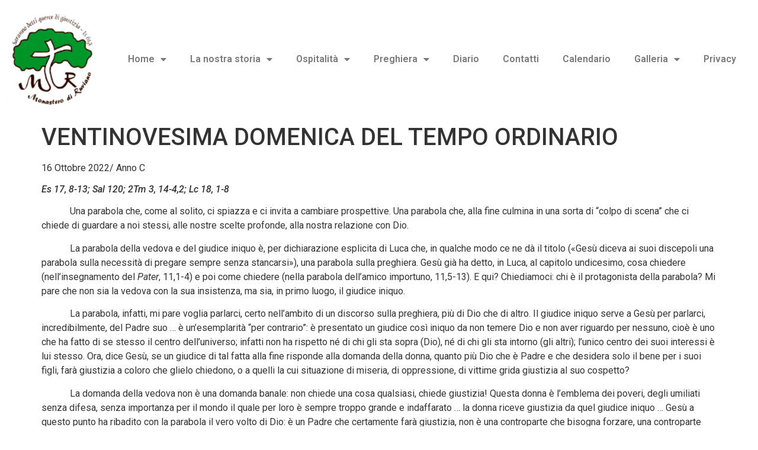

--- FILE ---
content_type: text/html; charset=UTF-8
request_url: http://www.monasterodiruviano.eu/ventinovesima-domenica-del-tempo-ordinario-2/
body_size: 16302
content:
<!doctype html>
<html lang="it-IT">
<head>
	<meta charset="UTF-8">
	<meta name="viewport" content="width=device-width, initial-scale=1">
	<link rel="profile" href="https://gmpg.org/xfn/11">
	<script type="text/javascript">
	window.dataLayer = window.dataLayer || [];

	function gtag() {
		dataLayer.push(arguments);
	}

	gtag("consent", "default", {
		ad_personalization: "denied",
		ad_storage: "denied",
		ad_user_data: "denied",
		analytics_storage: "denied",
		functionality_storage: "denied",
		personalization_storage: "denied",
		security_storage: "granted",
		wait_for_update: 500,
	});
	gtag("set", "ads_data_redaction", true);
	</script>
<script type="text/javascript"
		id="Cookiebot"
		src="https://consent.cookiebot.com/uc.js"
		data-implementation="wp"
		data-cbid="132af343-3f9f-443c-a247-1e71be93a376"
						data-culture="IT"
				async	></script>
<title>VENTINOVESIMA DOMENICA DEL TEMPO ORDINARIO &#8211; Monastero di Ruviano</title>
<meta name='robots' content='max-image-preview:large' />
	<style>img:is([sizes="auto" i], [sizes^="auto," i]) { contain-intrinsic-size: 3000px 1500px }</style>
	<link rel='dns-prefetch' href='//fonts.googleapis.com' />
<link rel="alternate" type="application/rss+xml" title="Monastero di Ruviano &raquo; Feed" href="https://www.monasterodiruviano.eu/feed/" />
<link rel="alternate" type="application/rss+xml" title="Monastero di Ruviano &raquo; Feed dei commenti" href="https://www.monasterodiruviano.eu/comments/feed/" />
<link rel="alternate" type="text/calendar" title="Monastero di Ruviano &raquo; iCal Feed" href="https://www.monasterodiruviano.eu/incontri/?ical=1" />
		<!-- This site uses the Google Analytics by ExactMetrics plugin v8.10.2 - Using Analytics tracking - https://www.exactmetrics.com/ -->
		<!-- Note: ExactMetrics is not currently configured on this site. The site owner needs to authenticate with Google Analytics in the ExactMetrics settings panel. -->
					<!-- No tracking code set -->
				<!-- / Google Analytics by ExactMetrics -->
		<script>
window._wpemojiSettings = {"baseUrl":"https:\/\/s.w.org\/images\/core\/emoji\/15.0.3\/72x72\/","ext":".png","svgUrl":"https:\/\/s.w.org\/images\/core\/emoji\/15.0.3\/svg\/","svgExt":".svg","source":{"concatemoji":"http:\/\/www.monasterodiruviano.eu\/wp-includes\/js\/wp-emoji-release.min.js?ver=6.7.4"}};
/*! This file is auto-generated */
!function(i,n){var o,s,e;function c(e){try{var t={supportTests:e,timestamp:(new Date).valueOf()};sessionStorage.setItem(o,JSON.stringify(t))}catch(e){}}function p(e,t,n){e.clearRect(0,0,e.canvas.width,e.canvas.height),e.fillText(t,0,0);var t=new Uint32Array(e.getImageData(0,0,e.canvas.width,e.canvas.height).data),r=(e.clearRect(0,0,e.canvas.width,e.canvas.height),e.fillText(n,0,0),new Uint32Array(e.getImageData(0,0,e.canvas.width,e.canvas.height).data));return t.every(function(e,t){return e===r[t]})}function u(e,t,n){switch(t){case"flag":return n(e,"\ud83c\udff3\ufe0f\u200d\u26a7\ufe0f","\ud83c\udff3\ufe0f\u200b\u26a7\ufe0f")?!1:!n(e,"\ud83c\uddfa\ud83c\uddf3","\ud83c\uddfa\u200b\ud83c\uddf3")&&!n(e,"\ud83c\udff4\udb40\udc67\udb40\udc62\udb40\udc65\udb40\udc6e\udb40\udc67\udb40\udc7f","\ud83c\udff4\u200b\udb40\udc67\u200b\udb40\udc62\u200b\udb40\udc65\u200b\udb40\udc6e\u200b\udb40\udc67\u200b\udb40\udc7f");case"emoji":return!n(e,"\ud83d\udc26\u200d\u2b1b","\ud83d\udc26\u200b\u2b1b")}return!1}function f(e,t,n){var r="undefined"!=typeof WorkerGlobalScope&&self instanceof WorkerGlobalScope?new OffscreenCanvas(300,150):i.createElement("canvas"),a=r.getContext("2d",{willReadFrequently:!0}),o=(a.textBaseline="top",a.font="600 32px Arial",{});return e.forEach(function(e){o[e]=t(a,e,n)}),o}function t(e){var t=i.createElement("script");t.src=e,t.defer=!0,i.head.appendChild(t)}"undefined"!=typeof Promise&&(o="wpEmojiSettingsSupports",s=["flag","emoji"],n.supports={everything:!0,everythingExceptFlag:!0},e=new Promise(function(e){i.addEventListener("DOMContentLoaded",e,{once:!0})}),new Promise(function(t){var n=function(){try{var e=JSON.parse(sessionStorage.getItem(o));if("object"==typeof e&&"number"==typeof e.timestamp&&(new Date).valueOf()<e.timestamp+604800&&"object"==typeof e.supportTests)return e.supportTests}catch(e){}return null}();if(!n){if("undefined"!=typeof Worker&&"undefined"!=typeof OffscreenCanvas&&"undefined"!=typeof URL&&URL.createObjectURL&&"undefined"!=typeof Blob)try{var e="postMessage("+f.toString()+"("+[JSON.stringify(s),u.toString(),p.toString()].join(",")+"));",r=new Blob([e],{type:"text/javascript"}),a=new Worker(URL.createObjectURL(r),{name:"wpTestEmojiSupports"});return void(a.onmessage=function(e){c(n=e.data),a.terminate(),t(n)})}catch(e){}c(n=f(s,u,p))}t(n)}).then(function(e){for(var t in e)n.supports[t]=e[t],n.supports.everything=n.supports.everything&&n.supports[t],"flag"!==t&&(n.supports.everythingExceptFlag=n.supports.everythingExceptFlag&&n.supports[t]);n.supports.everythingExceptFlag=n.supports.everythingExceptFlag&&!n.supports.flag,n.DOMReady=!1,n.readyCallback=function(){n.DOMReady=!0}}).then(function(){return e}).then(function(){var e;n.supports.everything||(n.readyCallback(),(e=n.source||{}).concatemoji?t(e.concatemoji):e.wpemoji&&e.twemoji&&(t(e.twemoji),t(e.wpemoji)))}))}((window,document),window._wpemojiSettings);
</script>
<style id='wp-emoji-styles-inline-css'>

	img.wp-smiley, img.emoji {
		display: inline !important;
		border: none !important;
		box-shadow: none !important;
		height: 1em !important;
		width: 1em !important;
		margin: 0 0.07em !important;
		vertical-align: -0.1em !important;
		background: none !important;
		padding: 0 !important;
	}
</style>
<link rel='stylesheet' id='wp-block-library-css' href='http://www.monasterodiruviano.eu/wp-includes/css/dist/block-library/style.min.css?ver=6.7.4' media='all' />
<style id='global-styles-inline-css'>
:root{--wp--preset--aspect-ratio--square: 1;--wp--preset--aspect-ratio--4-3: 4/3;--wp--preset--aspect-ratio--3-4: 3/4;--wp--preset--aspect-ratio--3-2: 3/2;--wp--preset--aspect-ratio--2-3: 2/3;--wp--preset--aspect-ratio--16-9: 16/9;--wp--preset--aspect-ratio--9-16: 9/16;--wp--preset--color--black: #000000;--wp--preset--color--cyan-bluish-gray: #abb8c3;--wp--preset--color--white: #ffffff;--wp--preset--color--pale-pink: #f78da7;--wp--preset--color--vivid-red: #cf2e2e;--wp--preset--color--luminous-vivid-orange: #ff6900;--wp--preset--color--luminous-vivid-amber: #fcb900;--wp--preset--color--light-green-cyan: #7bdcb5;--wp--preset--color--vivid-green-cyan: #00d084;--wp--preset--color--pale-cyan-blue: #8ed1fc;--wp--preset--color--vivid-cyan-blue: #0693e3;--wp--preset--color--vivid-purple: #9b51e0;--wp--preset--gradient--vivid-cyan-blue-to-vivid-purple: linear-gradient(135deg,rgba(6,147,227,1) 0%,rgb(155,81,224) 100%);--wp--preset--gradient--light-green-cyan-to-vivid-green-cyan: linear-gradient(135deg,rgb(122,220,180) 0%,rgb(0,208,130) 100%);--wp--preset--gradient--luminous-vivid-amber-to-luminous-vivid-orange: linear-gradient(135deg,rgba(252,185,0,1) 0%,rgba(255,105,0,1) 100%);--wp--preset--gradient--luminous-vivid-orange-to-vivid-red: linear-gradient(135deg,rgba(255,105,0,1) 0%,rgb(207,46,46) 100%);--wp--preset--gradient--very-light-gray-to-cyan-bluish-gray: linear-gradient(135deg,rgb(238,238,238) 0%,rgb(169,184,195) 100%);--wp--preset--gradient--cool-to-warm-spectrum: linear-gradient(135deg,rgb(74,234,220) 0%,rgb(151,120,209) 20%,rgb(207,42,186) 40%,rgb(238,44,130) 60%,rgb(251,105,98) 80%,rgb(254,248,76) 100%);--wp--preset--gradient--blush-light-purple: linear-gradient(135deg,rgb(255,206,236) 0%,rgb(152,150,240) 100%);--wp--preset--gradient--blush-bordeaux: linear-gradient(135deg,rgb(254,205,165) 0%,rgb(254,45,45) 50%,rgb(107,0,62) 100%);--wp--preset--gradient--luminous-dusk: linear-gradient(135deg,rgb(255,203,112) 0%,rgb(199,81,192) 50%,rgb(65,88,208) 100%);--wp--preset--gradient--pale-ocean: linear-gradient(135deg,rgb(255,245,203) 0%,rgb(182,227,212) 50%,rgb(51,167,181) 100%);--wp--preset--gradient--electric-grass: linear-gradient(135deg,rgb(202,248,128) 0%,rgb(113,206,126) 100%);--wp--preset--gradient--midnight: linear-gradient(135deg,rgb(2,3,129) 0%,rgb(40,116,252) 100%);--wp--preset--font-size--small: 13px;--wp--preset--font-size--medium: 20px;--wp--preset--font-size--large: 36px;--wp--preset--font-size--x-large: 42px;--wp--preset--spacing--20: 0.44rem;--wp--preset--spacing--30: 0.67rem;--wp--preset--spacing--40: 1rem;--wp--preset--spacing--50: 1.5rem;--wp--preset--spacing--60: 2.25rem;--wp--preset--spacing--70: 3.38rem;--wp--preset--spacing--80: 5.06rem;--wp--preset--shadow--natural: 6px 6px 9px rgba(0, 0, 0, 0.2);--wp--preset--shadow--deep: 12px 12px 50px rgba(0, 0, 0, 0.4);--wp--preset--shadow--sharp: 6px 6px 0px rgba(0, 0, 0, 0.2);--wp--preset--shadow--outlined: 6px 6px 0px -3px rgba(255, 255, 255, 1), 6px 6px rgba(0, 0, 0, 1);--wp--preset--shadow--crisp: 6px 6px 0px rgba(0, 0, 0, 1);}:root { --wp--style--global--content-size: 800px;--wp--style--global--wide-size: 1200px; }:where(body) { margin: 0; }.wp-site-blocks > .alignleft { float: left; margin-right: 2em; }.wp-site-blocks > .alignright { float: right; margin-left: 2em; }.wp-site-blocks > .aligncenter { justify-content: center; margin-left: auto; margin-right: auto; }:where(.wp-site-blocks) > * { margin-block-start: 24px; margin-block-end: 0; }:where(.wp-site-blocks) > :first-child { margin-block-start: 0; }:where(.wp-site-blocks) > :last-child { margin-block-end: 0; }:root { --wp--style--block-gap: 24px; }:root :where(.is-layout-flow) > :first-child{margin-block-start: 0;}:root :where(.is-layout-flow) > :last-child{margin-block-end: 0;}:root :where(.is-layout-flow) > *{margin-block-start: 24px;margin-block-end: 0;}:root :where(.is-layout-constrained) > :first-child{margin-block-start: 0;}:root :where(.is-layout-constrained) > :last-child{margin-block-end: 0;}:root :where(.is-layout-constrained) > *{margin-block-start: 24px;margin-block-end: 0;}:root :where(.is-layout-flex){gap: 24px;}:root :where(.is-layout-grid){gap: 24px;}.is-layout-flow > .alignleft{float: left;margin-inline-start: 0;margin-inline-end: 2em;}.is-layout-flow > .alignright{float: right;margin-inline-start: 2em;margin-inline-end: 0;}.is-layout-flow > .aligncenter{margin-left: auto !important;margin-right: auto !important;}.is-layout-constrained > .alignleft{float: left;margin-inline-start: 0;margin-inline-end: 2em;}.is-layout-constrained > .alignright{float: right;margin-inline-start: 2em;margin-inline-end: 0;}.is-layout-constrained > .aligncenter{margin-left: auto !important;margin-right: auto !important;}.is-layout-constrained > :where(:not(.alignleft):not(.alignright):not(.alignfull)){max-width: var(--wp--style--global--content-size);margin-left: auto !important;margin-right: auto !important;}.is-layout-constrained > .alignwide{max-width: var(--wp--style--global--wide-size);}body .is-layout-flex{display: flex;}.is-layout-flex{flex-wrap: wrap;align-items: center;}.is-layout-flex > :is(*, div){margin: 0;}body .is-layout-grid{display: grid;}.is-layout-grid > :is(*, div){margin: 0;}body{padding-top: 0px;padding-right: 0px;padding-bottom: 0px;padding-left: 0px;}a:where(:not(.wp-element-button)){text-decoration: underline;}:root :where(.wp-element-button, .wp-block-button__link){background-color: #32373c;border-width: 0;color: #fff;font-family: inherit;font-size: inherit;line-height: inherit;padding: calc(0.667em + 2px) calc(1.333em + 2px);text-decoration: none;}.has-black-color{color: var(--wp--preset--color--black) !important;}.has-cyan-bluish-gray-color{color: var(--wp--preset--color--cyan-bluish-gray) !important;}.has-white-color{color: var(--wp--preset--color--white) !important;}.has-pale-pink-color{color: var(--wp--preset--color--pale-pink) !important;}.has-vivid-red-color{color: var(--wp--preset--color--vivid-red) !important;}.has-luminous-vivid-orange-color{color: var(--wp--preset--color--luminous-vivid-orange) !important;}.has-luminous-vivid-amber-color{color: var(--wp--preset--color--luminous-vivid-amber) !important;}.has-light-green-cyan-color{color: var(--wp--preset--color--light-green-cyan) !important;}.has-vivid-green-cyan-color{color: var(--wp--preset--color--vivid-green-cyan) !important;}.has-pale-cyan-blue-color{color: var(--wp--preset--color--pale-cyan-blue) !important;}.has-vivid-cyan-blue-color{color: var(--wp--preset--color--vivid-cyan-blue) !important;}.has-vivid-purple-color{color: var(--wp--preset--color--vivid-purple) !important;}.has-black-background-color{background-color: var(--wp--preset--color--black) !important;}.has-cyan-bluish-gray-background-color{background-color: var(--wp--preset--color--cyan-bluish-gray) !important;}.has-white-background-color{background-color: var(--wp--preset--color--white) !important;}.has-pale-pink-background-color{background-color: var(--wp--preset--color--pale-pink) !important;}.has-vivid-red-background-color{background-color: var(--wp--preset--color--vivid-red) !important;}.has-luminous-vivid-orange-background-color{background-color: var(--wp--preset--color--luminous-vivid-orange) !important;}.has-luminous-vivid-amber-background-color{background-color: var(--wp--preset--color--luminous-vivid-amber) !important;}.has-light-green-cyan-background-color{background-color: var(--wp--preset--color--light-green-cyan) !important;}.has-vivid-green-cyan-background-color{background-color: var(--wp--preset--color--vivid-green-cyan) !important;}.has-pale-cyan-blue-background-color{background-color: var(--wp--preset--color--pale-cyan-blue) !important;}.has-vivid-cyan-blue-background-color{background-color: var(--wp--preset--color--vivid-cyan-blue) !important;}.has-vivid-purple-background-color{background-color: var(--wp--preset--color--vivid-purple) !important;}.has-black-border-color{border-color: var(--wp--preset--color--black) !important;}.has-cyan-bluish-gray-border-color{border-color: var(--wp--preset--color--cyan-bluish-gray) !important;}.has-white-border-color{border-color: var(--wp--preset--color--white) !important;}.has-pale-pink-border-color{border-color: var(--wp--preset--color--pale-pink) !important;}.has-vivid-red-border-color{border-color: var(--wp--preset--color--vivid-red) !important;}.has-luminous-vivid-orange-border-color{border-color: var(--wp--preset--color--luminous-vivid-orange) !important;}.has-luminous-vivid-amber-border-color{border-color: var(--wp--preset--color--luminous-vivid-amber) !important;}.has-light-green-cyan-border-color{border-color: var(--wp--preset--color--light-green-cyan) !important;}.has-vivid-green-cyan-border-color{border-color: var(--wp--preset--color--vivid-green-cyan) !important;}.has-pale-cyan-blue-border-color{border-color: var(--wp--preset--color--pale-cyan-blue) !important;}.has-vivid-cyan-blue-border-color{border-color: var(--wp--preset--color--vivid-cyan-blue) !important;}.has-vivid-purple-border-color{border-color: var(--wp--preset--color--vivid-purple) !important;}.has-vivid-cyan-blue-to-vivid-purple-gradient-background{background: var(--wp--preset--gradient--vivid-cyan-blue-to-vivid-purple) !important;}.has-light-green-cyan-to-vivid-green-cyan-gradient-background{background: var(--wp--preset--gradient--light-green-cyan-to-vivid-green-cyan) !important;}.has-luminous-vivid-amber-to-luminous-vivid-orange-gradient-background{background: var(--wp--preset--gradient--luminous-vivid-amber-to-luminous-vivid-orange) !important;}.has-luminous-vivid-orange-to-vivid-red-gradient-background{background: var(--wp--preset--gradient--luminous-vivid-orange-to-vivid-red) !important;}.has-very-light-gray-to-cyan-bluish-gray-gradient-background{background: var(--wp--preset--gradient--very-light-gray-to-cyan-bluish-gray) !important;}.has-cool-to-warm-spectrum-gradient-background{background: var(--wp--preset--gradient--cool-to-warm-spectrum) !important;}.has-blush-light-purple-gradient-background{background: var(--wp--preset--gradient--blush-light-purple) !important;}.has-blush-bordeaux-gradient-background{background: var(--wp--preset--gradient--blush-bordeaux) !important;}.has-luminous-dusk-gradient-background{background: var(--wp--preset--gradient--luminous-dusk) !important;}.has-pale-ocean-gradient-background{background: var(--wp--preset--gradient--pale-ocean) !important;}.has-electric-grass-gradient-background{background: var(--wp--preset--gradient--electric-grass) !important;}.has-midnight-gradient-background{background: var(--wp--preset--gradient--midnight) !important;}.has-small-font-size{font-size: var(--wp--preset--font-size--small) !important;}.has-medium-font-size{font-size: var(--wp--preset--font-size--medium) !important;}.has-large-font-size{font-size: var(--wp--preset--font-size--large) !important;}.has-x-large-font-size{font-size: var(--wp--preset--font-size--x-large) !important;}
:root :where(.wp-block-pullquote){font-size: 1.5em;line-height: 1.6;}
</style>
<link rel='stylesheet' id='booked-tooltipster-css' href='http://www.monasterodiruviano.eu/wp-content/plugins/booked/assets/js/tooltipster/css/tooltipster.css?ver=3.3.0' media='all' />
<link rel='stylesheet' id='booked-tooltipster-theme-css' href='http://www.monasterodiruviano.eu/wp-content/plugins/booked/assets/js/tooltipster/css/themes/tooltipster-light.css?ver=3.3.0' media='all' />
<link rel='stylesheet' id='booked-animations-css' href='http://www.monasterodiruviano.eu/wp-content/plugins/booked/assets/css/animations.css?ver=2.4.3' media='all' />
<link rel='stylesheet' id='booked-css-css' href='http://www.monasterodiruviano.eu/wp-content/plugins/booked/dist/booked.css?ver=2.4.3' media='all' />
<style id='booked-css-inline-css'>
#ui-datepicker-div.booked_custom_date_picker table.ui-datepicker-calendar tbody td a.ui-state-active,#ui-datepicker-div.booked_custom_date_picker table.ui-datepicker-calendar tbody td a.ui-state-active:hover,body #booked-profile-page input[type=submit].button-primary:hover,body .booked-list-view button.button:hover, body .booked-list-view input[type=submit].button-primary:hover,body div.booked-calendar input[type=submit].button-primary:hover,body .booked-modal input[type=submit].button-primary:hover,body div.booked-calendar .bc-head,body div.booked-calendar .bc-head .bc-col,body div.booked-calendar .booked-appt-list .timeslot .timeslot-people button:hover,body #booked-profile-page .booked-profile-header,body #booked-profile-page .booked-tabs li.active a,body #booked-profile-page .booked-tabs li.active a:hover,body #booked-profile-page .appt-block .google-cal-button > a:hover,#ui-datepicker-div.booked_custom_date_picker .ui-datepicker-header{ background:#1dc6df !important; }body #booked-profile-page input[type=submit].button-primary:hover,body div.booked-calendar input[type=submit].button-primary:hover,body .booked-list-view button.button:hover, body .booked-list-view input[type=submit].button-primary:hover,body .booked-modal input[type=submit].button-primary:hover,body div.booked-calendar .bc-head .bc-col,body div.booked-calendar .booked-appt-list .timeslot .timeslot-people button:hover,body #booked-profile-page .booked-profile-header,body #booked-profile-page .appt-block .google-cal-button > a:hover{ border-color:#1dc6df !important; }body div.booked-calendar .bc-row.days,body div.booked-calendar .bc-row.days .bc-col,body .booked-calendarSwitcher.calendar,body #booked-profile-page .booked-tabs,#ui-datepicker-div.booked_custom_date_picker table.ui-datepicker-calendar thead,#ui-datepicker-div.booked_custom_date_picker table.ui-datepicker-calendar thead th{ background:#3799ab !important; }body div.booked-calendar .bc-row.days .bc-col,body #booked-profile-page .booked-tabs{ border-color:#3799ab !important; }#ui-datepicker-div.booked_custom_date_picker table.ui-datepicker-calendar tbody td.ui-datepicker-today a,#ui-datepicker-div.booked_custom_date_picker table.ui-datepicker-calendar tbody td.ui-datepicker-today a:hover,body #booked-profile-page input[type=submit].button-primary,body div.booked-calendar input[type=submit].button-primary,body .booked-list-view button.button, body .booked-list-view input[type=submit].button-primary,body .booked-list-view button.button, body .booked-list-view input[type=submit].button-primary,body .booked-modal input[type=submit].button-primary,body div.booked-calendar .booked-appt-list .timeslot .timeslot-people button,body #booked-profile-page .booked-profile-appt-list .appt-block.approved .status-block,body #booked-profile-page .appt-block .google-cal-button > a,body .booked-modal p.booked-title-bar,body div.booked-calendar .bc-col:hover .date span,body .booked-list-view a.booked_list_date_picker_trigger.booked-dp-active,body .booked-list-view a.booked_list_date_picker_trigger.booked-dp-active:hover,.booked-ms-modal .booked-book-appt,body #booked-profile-page .booked-tabs li a .counter{ background:#1dc6df; }body #booked-profile-page input[type=submit].button-primary,body div.booked-calendar input[type=submit].button-primary,body .booked-list-view button.button, body .booked-list-view input[type=submit].button-primary,body .booked-list-view button.button, body .booked-list-view input[type=submit].button-primary,body .booked-modal input[type=submit].button-primary,body #booked-profile-page .appt-block .google-cal-button > a,body div.booked-calendar .booked-appt-list .timeslot .timeslot-people button,body .booked-list-view a.booked_list_date_picker_trigger.booked-dp-active,body .booked-list-view a.booked_list_date_picker_trigger.booked-dp-active:hover{ border-color:#1dc6df; }body .booked-modal .bm-window p i.fa,body .booked-modal .bm-window a,body .booked-appt-list .booked-public-appointment-title,body .booked-modal .bm-window p.appointment-title,.booked-ms-modal.visible:hover .booked-book-appt{ color:#1dc6df; }.booked-appt-list .timeslot.has-title .booked-public-appointment-title { color:inherit; }
</style>
<link rel='stylesheet' id='contact-form-7-css' href='http://www.monasterodiruviano.eu/wp-content/plugins/contact-form-7/includes/css/styles.css?ver=6.1.4' media='all' />
<style id='contact-form-7-inline-css'>
.wpcf7 .wpcf7-recaptcha iframe {margin-bottom: 0;}.wpcf7 .wpcf7-recaptcha[data-align="center"] > div {margin: 0 auto;}.wpcf7 .wpcf7-recaptcha[data-align="right"] > div {margin: 0 0 0 auto;}
</style>
<link rel='stylesheet' id='essential-grid-plugin-settings-css' href='http://www.monasterodiruviano.eu/wp-content/plugins/essential-grid/public/assets/css/settings.css?ver=2.3' media='all' />
<link rel='stylesheet' id='tp-open-sans-css' href='http://fonts.googleapis.com/css?family=Open+Sans%3A300%2C400%2C600%2C700%2C800&#038;ver=6.7.4' media='all' />
<link rel='stylesheet' id='tp-raleway-css' href='http://fonts.googleapis.com/css?family=Raleway%3A100%2C200%2C300%2C400%2C500%2C600%2C700%2C800%2C900&#038;ver=6.7.4' media='all' />
<link rel='stylesheet' id='tp-droid-serif-css' href='http://fonts.googleapis.com/css?family=Droid+Serif%3A400%2C700&#038;ver=6.7.4' media='all' />
<link rel='stylesheet' id='tp-fontello-css' href='http://www.monasterodiruviano.eu/wp-content/plugins/essential-grid/public/assets/font/fontello/css/fontello.css?ver=2.3' media='all' />
<link rel='stylesheet' id='tribe-events-v2-single-skeleton-css' href='http://www.monasterodiruviano.eu/wp-content/plugins/the-events-calendar/build/css/tribe-events-single-skeleton.css?ver=6.15.12.2' media='all' />
<link rel='stylesheet' id='tribe-events-v2-single-skeleton-full-css' href='http://www.monasterodiruviano.eu/wp-content/plugins/the-events-calendar/build/css/tribe-events-single-full.css?ver=6.15.12.2' media='all' />
<link rel='stylesheet' id='tec-events-elementor-widgets-base-styles-css' href='http://www.monasterodiruviano.eu/wp-content/plugins/the-events-calendar/build/css/integrations/plugins/elementor/widgets/widget-base.css?ver=6.15.12.2' media='all' />
<link rel='stylesheet' id='hello-elementor-css' href='http://www.monasterodiruviano.eu/wp-content/themes/hello-elementor/style.min.css?ver=3.3.0' media='all' />
<link rel='stylesheet' id='hello-elementor-theme-style-css' href='http://www.monasterodiruviano.eu/wp-content/themes/hello-elementor/theme.min.css?ver=3.3.0' media='all' />
<link rel='stylesheet' id='hello-elementor-header-footer-css' href='http://www.monasterodiruviano.eu/wp-content/themes/hello-elementor/header-footer.min.css?ver=3.3.0' media='all' />
<link rel='stylesheet' id='elementor-frontend-css' href='http://www.monasterodiruviano.eu/wp-content/plugins/elementor/assets/css/frontend.min.css?ver=3.33.4' media='all' />
<link rel='stylesheet' id='elementor-post-6171-css' href='http://www.monasterodiruviano.eu/wp-content/uploads/elementor/css/post-6171.css?ver=1768495707' media='all' />
<link rel='stylesheet' id='widget-image-css' href='http://www.monasterodiruviano.eu/wp-content/plugins/elementor/assets/css/widget-image.min.css?ver=3.33.4' media='all' />
<link rel='stylesheet' id='widget-nav-menu-css' href='http://www.monasterodiruviano.eu/wp-content/plugins/elementor-pro/assets/css/widget-nav-menu.min.css?ver=3.33.2' media='all' />
<link rel='stylesheet' id='elementor-icons-css' href='http://www.monasterodiruviano.eu/wp-content/plugins/elementor/assets/lib/eicons/css/elementor-icons.min.css?ver=5.44.0' media='all' />
<link rel='stylesheet' id='elementor-post-6173-css' href='http://www.monasterodiruviano.eu/wp-content/uploads/elementor/css/post-6173.css?ver=1768495707' media='all' />
<link rel='stylesheet' id='wp-featherlight-css' href='http://www.monasterodiruviano.eu/wp-content/plugins/wp-featherlight/css/wp-featherlight.min.css?ver=1.3.4' media='all' />
<link rel='stylesheet' id='elementor-gf-roboto-css' href='https://fonts.googleapis.com/css?family=Roboto:100,100italic,200,200italic,300,300italic,400,400italic,500,500italic,600,600italic,700,700italic,800,800italic,900,900italic&#038;display=swap' media='all' />
<link rel='stylesheet' id='elementor-gf-robotoslab-css' href='https://fonts.googleapis.com/css?family=Roboto+Slab:100,100italic,200,200italic,300,300italic,400,400italic,500,500italic,600,600italic,700,700italic,800,800italic,900,900italic&#038;display=swap' media='all' />
<link rel='stylesheet' id='elementor-icons-shared-0-css' href='http://www.monasterodiruviano.eu/wp-content/plugins/elementor/assets/lib/font-awesome/css/fontawesome.min.css?ver=5.15.3' media='all' />
<link rel='stylesheet' id='elementor-icons-fa-solid-css' href='http://www.monasterodiruviano.eu/wp-content/plugins/elementor/assets/lib/font-awesome/css/solid.min.css?ver=5.15.3' media='all' />
<script src="http://www.monasterodiruviano.eu/wp-includes/js/jquery/jquery.min.js?ver=3.7.1" id="jquery-core-js"></script>
<script src="http://www.monasterodiruviano.eu/wp-includes/js/jquery/jquery-migrate.min.js?ver=3.4.1" id="jquery-migrate-js"></script>
<link rel="https://api.w.org/" href="https://www.monasterodiruviano.eu/wp-json/" /><link rel="alternate" title="JSON" type="application/json" href="https://www.monasterodiruviano.eu/wp-json/wp/v2/posts/5961" /><link rel="EditURI" type="application/rsd+xml" title="RSD" href="https://www.monasterodiruviano.eu/xmlrpc.php?rsd" />
<meta name="generator" content="WordPress 6.7.4" />
<link rel="canonical" href="https://www.monasterodiruviano.eu/ventinovesima-domenica-del-tempo-ordinario-2/" />
<link rel='shortlink' href='https://www.monasterodiruviano.eu/?p=5961' />
<link rel="alternate" title="oEmbed (JSON)" type="application/json+oembed" href="https://www.monasterodiruviano.eu/wp-json/oembed/1.0/embed?url=https%3A%2F%2Fwww.monasterodiruviano.eu%2Fventinovesima-domenica-del-tempo-ordinario-2%2F" />
<link rel="alternate" title="oEmbed (XML)" type="text/xml+oembed" href="https://www.monasterodiruviano.eu/wp-json/oembed/1.0/embed?url=https%3A%2F%2Fwww.monasterodiruviano.eu%2Fventinovesima-domenica-del-tempo-ordinario-2%2F&#038;format=xml" />
<meta name="tec-api-version" content="v1"><meta name="tec-api-origin" content="https://www.monasterodiruviano.eu"><link rel="alternate" href="https://www.monasterodiruviano.eu/wp-json/tribe/events/v1/" /><meta name="generator" content="Elementor 3.33.4; features: additional_custom_breakpoints; settings: css_print_method-external, google_font-enabled, font_display-swap">
			<style>
				.e-con.e-parent:nth-of-type(n+4):not(.e-lazyloaded):not(.e-no-lazyload),
				.e-con.e-parent:nth-of-type(n+4):not(.e-lazyloaded):not(.e-no-lazyload) * {
					background-image: none !important;
				}
				@media screen and (max-height: 1024px) {
					.e-con.e-parent:nth-of-type(n+3):not(.e-lazyloaded):not(.e-no-lazyload),
					.e-con.e-parent:nth-of-type(n+3):not(.e-lazyloaded):not(.e-no-lazyload) * {
						background-image: none !important;
					}
				}
				@media screen and (max-height: 640px) {
					.e-con.e-parent:nth-of-type(n+2):not(.e-lazyloaded):not(.e-no-lazyload),
					.e-con.e-parent:nth-of-type(n+2):not(.e-lazyloaded):not(.e-no-lazyload) * {
						background-image: none !important;
					}
				}
			</style>
			<link rel="icon" href="https://www.monasterodiruviano.eu/wp-content/uploads/2019/06/cropped-logo-monastero-32x32.png" sizes="32x32" />
<link rel="icon" href="https://www.monasterodiruviano.eu/wp-content/uploads/2019/06/cropped-logo-monastero-192x192.png" sizes="192x192" />
<link rel="apple-touch-icon" href="https://www.monasterodiruviano.eu/wp-content/uploads/2019/06/cropped-logo-monastero-180x180.png" />
<meta name="msapplication-TileImage" content="https://www.monasterodiruviano.eu/wp-content/uploads/2019/06/cropped-logo-monastero-270x270.png" />
</head>
<body class="post-template-default single single-post postid-5961 single-format-standard wp-embed-responsive tribe-no-js wp-featherlight-captions theme-default elementor-default elementor-kit-6171">


<a class="skip-link screen-reader-text" href="#content">Vai al contenuto</a>

		<header data-elementor-type="header" data-elementor-id="6173" class="elementor elementor-6173 elementor-location-header" data-elementor-post-type="elementor_library">
					<section class="elementor-section elementor-top-section elementor-element elementor-element-f88c031 elementor-section-full_width elementor-section-height-min-height elementor-section-content-middle elementor-section-height-default elementor-section-items-middle" data-id="f88c031" data-element_type="section">
						<div class="elementor-container elementor-column-gap-default">
					<div class="elementor-column elementor-col-50 elementor-top-column elementor-element elementor-element-993d12c" data-id="993d12c" data-element_type="column">
			<div class="elementor-widget-wrap elementor-element-populated">
						<div class="elementor-element elementor-element-a2d7dd7 elementor-widget elementor-widget-image" data-id="a2d7dd7" data-element_type="widget" data-widget_type="image.default">
				<div class="elementor-widget-container">
																<a href="https://www.monasterodiruviano.eu/">
							<img src="https://www.monasterodiruviano.eu/wp-content/uploads/elementor/thumbs/logo-monastero-qyy1d0y709qu16qhbml82mvn8ec7yjaycv11e7fw8w.png" title="logo monastero" alt="logo monastero" loading="lazy" />								</a>
															</div>
				</div>
					</div>
		</div>
				<div class="elementor-column elementor-col-50 elementor-top-column elementor-element elementor-element-76567b4" data-id="76567b4" data-element_type="column">
			<div class="elementor-widget-wrap elementor-element-populated">
						<div class="elementor-element elementor-element-20c519d elementor-nav-menu__align-center elementor-nav-menu--dropdown-tablet elementor-nav-menu__text-align-aside elementor-nav-menu--toggle elementor-nav-menu--burger elementor-widget elementor-widget-nav-menu" data-id="20c519d" data-element_type="widget" data-settings="{&quot;layout&quot;:&quot;horizontal&quot;,&quot;submenu_icon&quot;:{&quot;value&quot;:&quot;&lt;i class=\&quot;fas fa-caret-down\&quot; aria-hidden=\&quot;true\&quot;&gt;&lt;\/i&gt;&quot;,&quot;library&quot;:&quot;fa-solid&quot;},&quot;toggle&quot;:&quot;burger&quot;}" data-widget_type="nav-menu.default">
				<div class="elementor-widget-container">
								<nav aria-label="Menu" class="elementor-nav-menu--main elementor-nav-menu__container elementor-nav-menu--layout-horizontal e--pointer-underline e--animation-fade">
				<ul id="menu-1-20c519d" class="elementor-nav-menu"><li class="menu-item menu-item-type-post_type menu-item-object-page menu-item-home menu-item-has-children menu-item-3403"><a href="https://www.monasterodiruviano.eu/" class="elementor-item">Home</a>
<ul class="sub-menu elementor-nav-menu--dropdown">
	<li class="menu-item menu-item-type-post_type menu-item-object-post menu-item-has-children menu-item-5064"><a href="https://www.monasterodiruviano.eu/progetto-editoriale/" class="elementor-sub-item">PROGETTO EDITORIALE</a>
	<ul class="sub-menu elementor-nav-menu--dropdown">
		<li class="menu-item menu-item-type-post_type menu-item-object-post menu-item-5051"><a href="https://www.monasterodiruviano.eu/editoria-nuova-collana/" class="elementor-sub-item">Editoria: nuova collana!</a></li>
		<li class="menu-item menu-item-type-post_type menu-item-object-post menu-item-5052"><a href="https://www.monasterodiruviano.eu/le-nostre-pubblicazioni/" class="elementor-sub-item">Anthropòlogos e Omelie</a></li>
	</ul>
</li>
</ul>
</li>
<li class="menu-item menu-item-type-post_type menu-item-object-post menu-item-has-children menu-item-3409"><a href="https://www.monasterodiruviano.eu/about-our-mission/" class="elementor-item">La nostra storia</a>
<ul class="sub-menu elementor-nav-menu--dropdown">
	<li class="menu-item menu-item-type-post_type menu-item-object-post menu-item-3414"><a href="https://www.monasterodiruviano.eu/gli-inizi/" class="elementor-sub-item">Gli inizi</a></li>
	<li class="menu-item menu-item-type-post_type menu-item-object-post menu-item-has-children menu-item-3429"><a href="https://www.monasterodiruviano.eu/loggi/" class="elementor-sub-item">L’oggi</a>
	<ul class="sub-menu elementor-nav-menu--dropdown">
		<li class="menu-item menu-item-type-post_type menu-item-object-post menu-item-7419"><a href="https://www.monasterodiruviano.eu/il-lavoro/" class="elementor-sub-item">Il lavoro</a></li>
		<li class="menu-item menu-item-type-post_type menu-item-object-post menu-item-7420"><a href="https://www.monasterodiruviano.eu/la-biblioteca/" class="elementor-sub-item">La biblioteca</a></li>
	</ul>
</li>
	<li class="menu-item menu-item-type-post_type menu-item-object-post menu-item-3427"><a href="https://www.monasterodiruviano.eu/san-roberto-di-molesme/" class="elementor-sub-item">San Roberto di Molesme</a></li>
	<li class="menu-item menu-item-type-post_type menu-item-object-post menu-item-3428"><a href="https://www.monasterodiruviano.eu/lesperienza/" class="elementor-sub-item">L’Esperienza</a></li>
</ul>
</li>
<li class="menu-item menu-item-type-post_type menu-item-object-post menu-item-has-children menu-item-3459"><a href="https://www.monasterodiruviano.eu/ospitalita/" class="elementor-item">Ospitalità</a>
<ul class="sub-menu elementor-nav-menu--dropdown">
	<li class="menu-item menu-item-type-post_type menu-item-object-post menu-item-3458"><a href="https://www.monasterodiruviano.eu/accoglienza/" class="elementor-sub-item">Accoglienza</a></li>
	<li class="menu-item menu-item-type-post_type menu-item-object-post menu-item-3457"><a href="https://www.monasterodiruviano.eu/abitare-secum/" class="elementor-sub-item">Habitare secum</a></li>
	<li class="menu-item menu-item-type-post_type menu-item-object-post menu-item-3456"><a href="https://www.monasterodiruviano.eu/giornate-di-spiritualita/" class="elementor-sub-item">Giornate di spiritualità</a></li>
	<li class="menu-item menu-item-type-post_type menu-item-object-post menu-item-3455"><a href="https://www.monasterodiruviano.eu/ritiri/" class="elementor-sub-item">Ritiri</a></li>
	<li class="menu-item menu-item-type-post_type menu-item-object-post menu-item-3454"><a href="https://www.monasterodiruviano.eu/lectio-passione/" class="elementor-sub-item">Lectio passione</a></li>
	<li class="menu-item menu-item-type-post_type menu-item-object-post menu-item-3453"><a href="https://www.monasterodiruviano.eu/santa-pasqua/" class="elementor-sub-item">Santa Pasqua</a></li>
	<li class="menu-item menu-item-type-post_type menu-item-object-post menu-item-3452"><a href="https://www.monasterodiruviano.eu/antropologos/" class="elementor-sub-item">Anthropologos</a></li>
	<li class="menu-item menu-item-type-post_type menu-item-object-post menu-item-3451"><a href="https://www.monasterodiruviano.eu/concerti/" class="elementor-sub-item">Concerti</a></li>
	<li class="menu-item menu-item-type-custom menu-item-object-custom menu-item-3856"><a href="http://www.monasterodiruviano.eu/incontri/" class="elementor-sub-item">Calendario</a></li>
	<li class="menu-item menu-item-type-post_type menu-item-object-post menu-item-3888"><a href="https://www.monasterodiruviano.eu/agenda-dei-monaci/" class="elementor-sub-item">Agenda dei monaci</a></li>
	<li class="menu-item menu-item-type-post_type menu-item-object-page menu-item-4529"><a href="https://www.monasterodiruviano.eu/corso-teologico-online/" class="elementor-sub-item">Corso teologico online</a></li>
</ul>
</li>
<li class="menu-item menu-item-type-post_type menu-item-object-post menu-item-has-children menu-item-3477"><a href="https://www.monasterodiruviano.eu/preghiera/" class="elementor-item">Preghiera</a>
<ul class="sub-menu elementor-nav-menu--dropdown">
	<li class="menu-item menu-item-type-post_type menu-item-object-post menu-item-3476"><a href="https://www.monasterodiruviano.eu/liturgia-delle-ore/" class="elementor-sub-item">Liturgia delle ore</a></li>
	<li class="menu-item menu-item-type-post_type menu-item-object-post menu-item-3475"><a href="https://www.monasterodiruviano.eu/eucarestia/" class="elementor-sub-item">Eucarestia</a></li>
	<li class="menu-item menu-item-type-post_type menu-item-object-post menu-item-3474"><a href="https://www.monasterodiruviano.eu/lectio-divina/" class="elementor-sub-item">Lectio Divina</a></li>
	<li class="menu-item menu-item-type-post_type menu-item-object-page menu-item-has-children menu-item-3819"><a href="https://www.monasterodiruviano.eu/omelia-della-domenica/" class="elementor-sub-item">Omelia della Domenica</a>
	<ul class="sub-menu elementor-nav-menu--dropdown">
		<li class="menu-item menu-item-type-post_type menu-item-object-post menu-item-8037"><a href="https://www.monasterodiruviano.eu/battesimo-del-signore-6/" class="elementor-sub-item">BATTESIMO DEL SIGNORE</a></li>
		<li class="menu-item menu-item-type-post_type menu-item-object-post menu-item-8027"><a href="https://www.monasterodiruviano.eu/epifania-del-signore-5/" class="elementor-sub-item">EPIFANIA DEL SIGNORE</a></li>
		<li class="menu-item menu-item-type-post_type menu-item-object-post menu-item-8028"><a href="https://www.monasterodiruviano.eu/seconda-domenica-dopo-natale-4/" class="elementor-sub-item">SECONDA DOMENICA DOPO NATALE</a></li>
		<li class="menu-item menu-item-type-post_type menu-item-object-post menu-item-8014"><a href="https://www.monasterodiruviano.eu/maria-santissima-madre-di-dio-circoncisione-di-gesu-4/" class="elementor-sub-item">MARIA SANTISSIMA MADRE DI DIO-CIRCONCISIONE DI GESU’</a></li>
		<li class="menu-item menu-item-type-post_type menu-item-object-post menu-item-8006"><a href="https://www.monasterodiruviano.eu/prima-domenica-dopo-natale-santa-famiglia/" class="elementor-sub-item">PRIMA DOMENICA DOPO NATALE-SANTA FAMIGLIA</a></li>
		<li class="menu-item menu-item-type-post_type menu-item-object-post menu-item-7998"><a href="https://www.monasterodiruviano.eu/natale-del-signore-5/" class="elementor-sub-item">NATALE DEL SIGNORE</a></li>
	</ul>
</li>
	<li class="menu-item menu-item-type-post_type menu-item-object-post menu-item-3482"><a href="https://www.monasterodiruviano.eu/veglie/" class="elementor-sub-item">Veglie</a></li>
</ul>
</li>
<li class="menu-item menu-item-type-taxonomy menu-item-object-category menu-item-1710"><a href="https://www.monasterodiruviano.eu/category/pagine-diario/" class="elementor-item">Diario</a></li>
<li class="menu-item menu-item-type-post_type menu-item-object-page menu-item-776"><a href="https://www.monasterodiruviano.eu/contacts/" class="elementor-item">Contatti</a></li>
<li class="menu-item menu-item-type-taxonomy menu-item-object-tribe_events_cat menu-item-4116"><a href="https://www.monasterodiruviano.eu/incontri/categoria/incontri/" class="elementor-item">Calendario</a></li>
<li class="menu-item menu-item-type-custom menu-item-object-custom menu-item-has-children menu-item-3689"><a href="#" class="elementor-item elementor-item-anchor">Galleria</a>
<ul class="sub-menu elementor-nav-menu--dropdown">
	<li class="menu-item menu-item-type-post_type menu-item-object-page menu-item-3680"><a href="https://www.monasterodiruviano.eu/il-monastero/" class="elementor-sub-item">Il Monastero</a></li>
	<li class="menu-item menu-item-type-post_type menu-item-object-page menu-item-3695"><a href="https://www.monasterodiruviano.eu/il-presepe/" class="elementor-sub-item">Il Presepe</a></li>
	<li class="menu-item menu-item-type-post_type menu-item-object-page menu-item-3703"><a href="https://www.monasterodiruviano.eu/la-preghiera/" class="elementor-sub-item">La Preghiera</a></li>
	<li class="menu-item menu-item-type-post_type menu-item-object-page menu-item-3716"><a href="https://www.monasterodiruviano.eu/fraternita/" class="elementor-sub-item">Fraternità</a></li>
</ul>
</li>
<li class="menu-item menu-item-type-custom menu-item-object-custom menu-item-4882"><a href="http://www.monasterodiruviano.eu/privacy-policy.pdf" class="elementor-item">Privacy</a></li>
</ul>			</nav>
					<div class="elementor-menu-toggle" role="button" tabindex="0" aria-label="Menu di commutazione" aria-expanded="false">
			<i aria-hidden="true" role="presentation" class="elementor-menu-toggle__icon--open eicon-menu-bar"></i><i aria-hidden="true" role="presentation" class="elementor-menu-toggle__icon--close eicon-close"></i>		</div>
					<nav class="elementor-nav-menu--dropdown elementor-nav-menu__container" aria-hidden="true">
				<ul id="menu-2-20c519d" class="elementor-nav-menu"><li class="menu-item menu-item-type-post_type menu-item-object-page menu-item-home menu-item-has-children menu-item-3403"><a href="https://www.monasterodiruviano.eu/" class="elementor-item" tabindex="-1">Home</a>
<ul class="sub-menu elementor-nav-menu--dropdown">
	<li class="menu-item menu-item-type-post_type menu-item-object-post menu-item-has-children menu-item-5064"><a href="https://www.monasterodiruviano.eu/progetto-editoriale/" class="elementor-sub-item" tabindex="-1">PROGETTO EDITORIALE</a>
	<ul class="sub-menu elementor-nav-menu--dropdown">
		<li class="menu-item menu-item-type-post_type menu-item-object-post menu-item-5051"><a href="https://www.monasterodiruviano.eu/editoria-nuova-collana/" class="elementor-sub-item" tabindex="-1">Editoria: nuova collana!</a></li>
		<li class="menu-item menu-item-type-post_type menu-item-object-post menu-item-5052"><a href="https://www.monasterodiruviano.eu/le-nostre-pubblicazioni/" class="elementor-sub-item" tabindex="-1">Anthropòlogos e Omelie</a></li>
	</ul>
</li>
</ul>
</li>
<li class="menu-item menu-item-type-post_type menu-item-object-post menu-item-has-children menu-item-3409"><a href="https://www.monasterodiruviano.eu/about-our-mission/" class="elementor-item" tabindex="-1">La nostra storia</a>
<ul class="sub-menu elementor-nav-menu--dropdown">
	<li class="menu-item menu-item-type-post_type menu-item-object-post menu-item-3414"><a href="https://www.monasterodiruviano.eu/gli-inizi/" class="elementor-sub-item" tabindex="-1">Gli inizi</a></li>
	<li class="menu-item menu-item-type-post_type menu-item-object-post menu-item-has-children menu-item-3429"><a href="https://www.monasterodiruviano.eu/loggi/" class="elementor-sub-item" tabindex="-1">L’oggi</a>
	<ul class="sub-menu elementor-nav-menu--dropdown">
		<li class="menu-item menu-item-type-post_type menu-item-object-post menu-item-7419"><a href="https://www.monasterodiruviano.eu/il-lavoro/" class="elementor-sub-item" tabindex="-1">Il lavoro</a></li>
		<li class="menu-item menu-item-type-post_type menu-item-object-post menu-item-7420"><a href="https://www.monasterodiruviano.eu/la-biblioteca/" class="elementor-sub-item" tabindex="-1">La biblioteca</a></li>
	</ul>
</li>
	<li class="menu-item menu-item-type-post_type menu-item-object-post menu-item-3427"><a href="https://www.monasterodiruviano.eu/san-roberto-di-molesme/" class="elementor-sub-item" tabindex="-1">San Roberto di Molesme</a></li>
	<li class="menu-item menu-item-type-post_type menu-item-object-post menu-item-3428"><a href="https://www.monasterodiruviano.eu/lesperienza/" class="elementor-sub-item" tabindex="-1">L’Esperienza</a></li>
</ul>
</li>
<li class="menu-item menu-item-type-post_type menu-item-object-post menu-item-has-children menu-item-3459"><a href="https://www.monasterodiruviano.eu/ospitalita/" class="elementor-item" tabindex="-1">Ospitalità</a>
<ul class="sub-menu elementor-nav-menu--dropdown">
	<li class="menu-item menu-item-type-post_type menu-item-object-post menu-item-3458"><a href="https://www.monasterodiruviano.eu/accoglienza/" class="elementor-sub-item" tabindex="-1">Accoglienza</a></li>
	<li class="menu-item menu-item-type-post_type menu-item-object-post menu-item-3457"><a href="https://www.monasterodiruviano.eu/abitare-secum/" class="elementor-sub-item" tabindex="-1">Habitare secum</a></li>
	<li class="menu-item menu-item-type-post_type menu-item-object-post menu-item-3456"><a href="https://www.monasterodiruviano.eu/giornate-di-spiritualita/" class="elementor-sub-item" tabindex="-1">Giornate di spiritualità</a></li>
	<li class="menu-item menu-item-type-post_type menu-item-object-post menu-item-3455"><a href="https://www.monasterodiruviano.eu/ritiri/" class="elementor-sub-item" tabindex="-1">Ritiri</a></li>
	<li class="menu-item menu-item-type-post_type menu-item-object-post menu-item-3454"><a href="https://www.monasterodiruviano.eu/lectio-passione/" class="elementor-sub-item" tabindex="-1">Lectio passione</a></li>
	<li class="menu-item menu-item-type-post_type menu-item-object-post menu-item-3453"><a href="https://www.monasterodiruviano.eu/santa-pasqua/" class="elementor-sub-item" tabindex="-1">Santa Pasqua</a></li>
	<li class="menu-item menu-item-type-post_type menu-item-object-post menu-item-3452"><a href="https://www.monasterodiruviano.eu/antropologos/" class="elementor-sub-item" tabindex="-1">Anthropologos</a></li>
	<li class="menu-item menu-item-type-post_type menu-item-object-post menu-item-3451"><a href="https://www.monasterodiruviano.eu/concerti/" class="elementor-sub-item" tabindex="-1">Concerti</a></li>
	<li class="menu-item menu-item-type-custom menu-item-object-custom menu-item-3856"><a href="http://www.monasterodiruviano.eu/incontri/" class="elementor-sub-item" tabindex="-1">Calendario</a></li>
	<li class="menu-item menu-item-type-post_type menu-item-object-post menu-item-3888"><a href="https://www.monasterodiruviano.eu/agenda-dei-monaci/" class="elementor-sub-item" tabindex="-1">Agenda dei monaci</a></li>
	<li class="menu-item menu-item-type-post_type menu-item-object-page menu-item-4529"><a href="https://www.monasterodiruviano.eu/corso-teologico-online/" class="elementor-sub-item" tabindex="-1">Corso teologico online</a></li>
</ul>
</li>
<li class="menu-item menu-item-type-post_type menu-item-object-post menu-item-has-children menu-item-3477"><a href="https://www.monasterodiruviano.eu/preghiera/" class="elementor-item" tabindex="-1">Preghiera</a>
<ul class="sub-menu elementor-nav-menu--dropdown">
	<li class="menu-item menu-item-type-post_type menu-item-object-post menu-item-3476"><a href="https://www.monasterodiruviano.eu/liturgia-delle-ore/" class="elementor-sub-item" tabindex="-1">Liturgia delle ore</a></li>
	<li class="menu-item menu-item-type-post_type menu-item-object-post menu-item-3475"><a href="https://www.monasterodiruviano.eu/eucarestia/" class="elementor-sub-item" tabindex="-1">Eucarestia</a></li>
	<li class="menu-item menu-item-type-post_type menu-item-object-post menu-item-3474"><a href="https://www.monasterodiruviano.eu/lectio-divina/" class="elementor-sub-item" tabindex="-1">Lectio Divina</a></li>
	<li class="menu-item menu-item-type-post_type menu-item-object-page menu-item-has-children menu-item-3819"><a href="https://www.monasterodiruviano.eu/omelia-della-domenica/" class="elementor-sub-item" tabindex="-1">Omelia della Domenica</a>
	<ul class="sub-menu elementor-nav-menu--dropdown">
		<li class="menu-item menu-item-type-post_type menu-item-object-post menu-item-8037"><a href="https://www.monasterodiruviano.eu/battesimo-del-signore-6/" class="elementor-sub-item" tabindex="-1">BATTESIMO DEL SIGNORE</a></li>
		<li class="menu-item menu-item-type-post_type menu-item-object-post menu-item-8027"><a href="https://www.monasterodiruviano.eu/epifania-del-signore-5/" class="elementor-sub-item" tabindex="-1">EPIFANIA DEL SIGNORE</a></li>
		<li class="menu-item menu-item-type-post_type menu-item-object-post menu-item-8028"><a href="https://www.monasterodiruviano.eu/seconda-domenica-dopo-natale-4/" class="elementor-sub-item" tabindex="-1">SECONDA DOMENICA DOPO NATALE</a></li>
		<li class="menu-item menu-item-type-post_type menu-item-object-post menu-item-8014"><a href="https://www.monasterodiruviano.eu/maria-santissima-madre-di-dio-circoncisione-di-gesu-4/" class="elementor-sub-item" tabindex="-1">MARIA SANTISSIMA MADRE DI DIO-CIRCONCISIONE DI GESU’</a></li>
		<li class="menu-item menu-item-type-post_type menu-item-object-post menu-item-8006"><a href="https://www.monasterodiruviano.eu/prima-domenica-dopo-natale-santa-famiglia/" class="elementor-sub-item" tabindex="-1">PRIMA DOMENICA DOPO NATALE-SANTA FAMIGLIA</a></li>
		<li class="menu-item menu-item-type-post_type menu-item-object-post menu-item-7998"><a href="https://www.monasterodiruviano.eu/natale-del-signore-5/" class="elementor-sub-item" tabindex="-1">NATALE DEL SIGNORE</a></li>
	</ul>
</li>
	<li class="menu-item menu-item-type-post_type menu-item-object-post menu-item-3482"><a href="https://www.monasterodiruviano.eu/veglie/" class="elementor-sub-item" tabindex="-1">Veglie</a></li>
</ul>
</li>
<li class="menu-item menu-item-type-taxonomy menu-item-object-category menu-item-1710"><a href="https://www.monasterodiruviano.eu/category/pagine-diario/" class="elementor-item" tabindex="-1">Diario</a></li>
<li class="menu-item menu-item-type-post_type menu-item-object-page menu-item-776"><a href="https://www.monasterodiruviano.eu/contacts/" class="elementor-item" tabindex="-1">Contatti</a></li>
<li class="menu-item menu-item-type-taxonomy menu-item-object-tribe_events_cat menu-item-4116"><a href="https://www.monasterodiruviano.eu/incontri/categoria/incontri/" class="elementor-item" tabindex="-1">Calendario</a></li>
<li class="menu-item menu-item-type-custom menu-item-object-custom menu-item-has-children menu-item-3689"><a href="#" class="elementor-item elementor-item-anchor" tabindex="-1">Galleria</a>
<ul class="sub-menu elementor-nav-menu--dropdown">
	<li class="menu-item menu-item-type-post_type menu-item-object-page menu-item-3680"><a href="https://www.monasterodiruviano.eu/il-monastero/" class="elementor-sub-item" tabindex="-1">Il Monastero</a></li>
	<li class="menu-item menu-item-type-post_type menu-item-object-page menu-item-3695"><a href="https://www.monasterodiruviano.eu/il-presepe/" class="elementor-sub-item" tabindex="-1">Il Presepe</a></li>
	<li class="menu-item menu-item-type-post_type menu-item-object-page menu-item-3703"><a href="https://www.monasterodiruviano.eu/la-preghiera/" class="elementor-sub-item" tabindex="-1">La Preghiera</a></li>
	<li class="menu-item menu-item-type-post_type menu-item-object-page menu-item-3716"><a href="https://www.monasterodiruviano.eu/fraternita/" class="elementor-sub-item" tabindex="-1">Fraternità</a></li>
</ul>
</li>
<li class="menu-item menu-item-type-custom menu-item-object-custom menu-item-4882"><a href="http://www.monasterodiruviano.eu/privacy-policy.pdf" class="elementor-item" tabindex="-1">Privacy</a></li>
</ul>			</nav>
						</div>
				</div>
					</div>
		</div>
					</div>
		</section>
				</header>
		
<main id="content" class="site-main post-5961 post type-post status-publish format-standard hentry category-omelia-della-domenica category-omelie-anno-c-2021-2022 tag-omelia tag-vedova-e-giudice-iniquo">

			<div class="page-header">
			<h1 class="entry-title">VENTINOVESIMA DOMENICA DEL TEMPO ORDINARIO</h1>		</div>
	
	<div class="page-content">
		
<p>16 Ottobre 2022/ Anno C</p>



<h6 class="wp-block-heading"><em>Es 17, 8-13; Sal 120; 2Tm 3, 14-4,2; Lc 18, 1-8</em></h6>



<p>&nbsp;&nbsp;&nbsp;&nbsp;&nbsp;&nbsp;&nbsp;&nbsp;&nbsp;&nbsp;&nbsp; Una parabola che, come al solito, ci spiazza e ci invita a cambiare prospettive. Una parabola che, alla fine culmina in una sorta di “colpo di scena” che ci chiede di guardare a noi stessi, alle nostre scelte profonde, alla nostra relazione con Dio.</p>



<p>&nbsp;&nbsp;&nbsp;&nbsp;&nbsp;&nbsp;&nbsp;&nbsp;&nbsp;&nbsp;&nbsp; La parabola della vedova e del giudice iniquo è, per dichiarazione esplicita di Luca che, in qualche modo ce ne dà il titolo («Gesù diceva ai suoi discepoli una parabola sulla necessità di pregare sempre senza stancarsi»), una parabola sulla preghiera. Gesù già ha detto, in Luca, al capitolo undicesimo, cosa chiedere (nell’insegnamento del <em>Pater</em>, 11,1-4) e poi come chiedere (nella parabola dell’amico importuno, 11,5-13). E qui? Chiediamoci: chi è il protagonista della parabola? Mi pare che non sia la vedova con la sua insistenza, ma sia, in primo luogo, il giudice iniquo.</p>



<p>&nbsp;&nbsp;&nbsp;&nbsp;&nbsp;&nbsp;&nbsp;&nbsp;&nbsp;&nbsp;&nbsp; La parabola, infatti, mi pare voglia parlarci, certo nell’ambito di un discorso sulla preghiera, più di Dio che di altro. Il giudice iniquo serve a Gesù per parlarci, incredibilmente, del Padre suo &#8230; è un’esemplarità “per contrario”: è presentato un giudice così iniquo da non temere Dio e non aver riguardo per nessuno, cioè è uno che ha fatto di se stesso il centro dell’universo; infatti non ha rispetto né di chi gli sta sopra (Dio), né di chi gli sta intorno (gli altri); l’unico centro dei suoi interessi è lui stesso. Ora, dice Gesù, se un giudice di tal fatta alla fine risponde alla domanda della donna, quanto più Dio che è Padre e che desidera solo il bene per i suoi figli, farà giustizia a coloro che glielo chiedono, o a quelli la cui situazione di miseria, di oppressione, di vittime grida giustizia al suo cospetto?</p>



<p>&nbsp;&nbsp;&nbsp;&nbsp;&nbsp;&nbsp;&nbsp;&nbsp;&nbsp;&nbsp;&nbsp; La domanda della vedova non è una domanda banale: non chiede una cosa qualsiasi, chiede giustizia! Questa donna è l’emblema dei poveri, degli umiliati senza difesa, senza importanza per il mondo il quale per loro è sempre troppo grande e indaffarato &#8230; la donna riceve giustizia da quel giudice iniquo &#8230; Gesù a questo punto ha ribadito con la parabola il vero volto di Dio: è un Padre che certamente farà giustizia, non è una controparte che bisogna forzare, una controparte con cui venire a patti con un odioso commercio che diventa “religione”. Passa quindi a ciò che gli sta più a cuore e che è ciò a cui la parabola voleva condurre l’ascoltatore. Posto dunque che Dio farà giustizia e la farà anche prontamente (e su questo, con la parabola, Gesù ha affermato una assoluta certezza!), Gesù porta tutto su un altro registro. Ecco il “colpo di scena”!</p>



<p>&nbsp;&nbsp;&nbsp;&nbsp;&nbsp;&nbsp;&nbsp;&nbsp;&nbsp;&nbsp;&nbsp; Né la vedova e la sua insistenza, né il giudice erano il vero centro del racconto: tutto, invece, si concentra sugli ascoltatori, su noi; Gesù pone una domanda che ci trascina all’interno dell’Evangelo: la cosa importante è la fede di chi prega!</p>



<p>&nbsp;&nbsp;&nbsp;&nbsp;&nbsp;&nbsp;&nbsp;&nbsp;&nbsp;&nbsp;&nbsp; Dio è giusto e farà giustizia, ma noi ci fidiamo di Lui, della sua giustizia, dei suoi tempi, dei suoi modi? Ecco perché la pagina di oggi si conclude con una domanda che, ad una lettura superficiale, sembra piovere dall’alto e sembra accostata alla parabola con una labile logica. Invece non è così! Ecco la domanda: «Ma il Figlio dell’uomo quando verrà troverà la fede sulla terra?».</p>



<p>&nbsp;&nbsp;&nbsp;&nbsp;&nbsp;&nbsp;&nbsp;&nbsp;&nbsp;&nbsp;&nbsp; Una domanda che, a sorpresa, ci conduce al cuore di noi stessi, delle nostre vite credenti. Appunto: “di credenti” &#8230;L’alveo vero della preghiera non è tanto l’insistenza e quella scelta di importunità della vedova (come l’amico che va dall’altro di notte&#8230;cf. Lc 11, 5-8), quello che davvero conta è chiedersi se dietro l’insistenza, dietro la perseveranza, ci sia fede vera da parte dell’orante! Il pregare senza stancarsi è allora un’icona della fede che si nutre della certezza della giustizia di Dio e che non si stanca di stare alla presenza di quel Dio che è Padre vero e che altro non desidera che fare giustizia ai suoi santi!</p>



<p>&nbsp;&nbsp;&nbsp;&nbsp;&nbsp;&nbsp;&nbsp;&nbsp;&nbsp;&nbsp;&nbsp; All’inizio della parabola Luca ci ha detto che questa preghiera incessante e senza stancarsi è una necessità. È infatti il segno che il credente è davvero tale ed è davvero uno che ha riconosciuto la verità di Dio, la sua paternità!</p>



<p>&nbsp;&nbsp;&nbsp;&nbsp;&nbsp;&nbsp;&nbsp;&nbsp;&nbsp;&nbsp;&nbsp; La pienezza della giustizia Dio la farà con il ritorno del Figlio alla fine della storia&#8230;allora ogni giustizia sarà compiuta!</p>



<p>&nbsp;&nbsp;&nbsp;&nbsp;&nbsp;&nbsp;&nbsp;&nbsp;&nbsp;&nbsp;&nbsp; Insomma, Gesù con questa parabola ha voluto farci fare chiarezza nei nostri cuori; siamo uomini e donne che vivono la storia nella certezza che Dio è fedele e farà giustizia prontamente, cioè puntualmente? Al suo ritorno il Figlio dell’uomo vuole trovare questa fede; la domanda con cui si conclude questo passo di Luca sia martello esigente nel profondo di ciascuno di noi&#8230;è domanda essenziale perché la fede è lo spazio dell’accoglienza della salvezza, è il “luogo” in cui si gioca ogni personale compimento!</p>



<p>&nbsp;&nbsp;&nbsp;&nbsp;&nbsp;&nbsp;&nbsp;&nbsp;&nbsp;&nbsp;&nbsp; Il “frattempo” della storia, quello che si svolgerà fino al suo ritorno, dice Gesù, deve essere riempito dalla preghiera incessante, è tempo di mani levate come quelle di Mosè di cui ci ha narrato il passo di Esodo&#8230;tempo di mani levate ad implorare Colui che certamente mostrerà il suo amore che tutto compie e che adempie ogni giustizia; mani levate per accogliere il Regno veniente! Ogni oggi, nutrito della certezza della fedeltà di Dio, può divenire un vivere alla presenza di Dio.</p>



<p>&nbsp;&nbsp;&nbsp;&nbsp;&nbsp;&nbsp;&nbsp;&nbsp;&nbsp;&nbsp;&nbsp; Questo si fa, concretamente, giorno dopo giorno in una paziente fedeltà capace d’abbandonarsi alla promessa di Dio.</p>



<p class="has-text-align-right">P. Fabrizio Cristarella Orestano</p>



<figure class="wp-block-image size-large"><img fetchpriority="high" decoding="async" width="1024" height="512" src="https://www.monasterodiruviano.eu/wp-content/uploads/2022/10/Ventinovesima-dom-tempo-ordinario-anno-c-1024x512.jpg" alt="" class="wp-image-5962" srcset="https://www.monasterodiruviano.eu/wp-content/uploads/2022/10/Ventinovesima-dom-tempo-ordinario-anno-c-1024x512.jpg 1024w, https://www.monasterodiruviano.eu/wp-content/uploads/2022/10/Ventinovesima-dom-tempo-ordinario-anno-c-300x150.jpg 300w, https://www.monasterodiruviano.eu/wp-content/uploads/2022/10/Ventinovesima-dom-tempo-ordinario-anno-c-768x384.jpg 768w, https://www.monasterodiruviano.eu/wp-content/uploads/2022/10/Ventinovesima-dom-tempo-ordinario-anno-c.jpg 1200w" sizes="(max-width: 1024px) 100vw, 1024px" /><figcaption>Eugène Burnand (1850-1921): <em>La parabola della vedova e del  giudice iniquo</em> <br>(Litografia per  Bibby&#8217;s Annual, 1916-17)</figcaption></figure>



<p></p>

		
				<div class="post-tags">
			<span class="tag-links">Taggato<a href="https://www.monasterodiruviano.eu/tag/omelia/" rel="tag">omelia</a>, <a href="https://www.monasterodiruviano.eu/tag/vedova-e-giudice-iniquo/" rel="tag">vedova e giudice iniquo</a></span>		</div>
			</div>

	
</main>

	<footer id="site-footer" class="site-footer dynamic-footer footer-has-copyright">
	<div class="footer-inner">
		<div class="site-branding show-logo">
					</div>

					<nav class="site-navigation show" aria-label="Menu del footer">
				<ul id="menu-menu-principale" class="menu"><li class="menu-item menu-item-type-post_type menu-item-object-page menu-item-home menu-item-has-children menu-item-3403"><a href="https://www.monasterodiruviano.eu/">Home</a>
<ul class="sub-menu">
	<li class="menu-item menu-item-type-post_type menu-item-object-post menu-item-has-children menu-item-5064"><a href="https://www.monasterodiruviano.eu/progetto-editoriale/">PROGETTO EDITORIALE</a>
	<ul class="sub-menu">
		<li class="menu-item menu-item-type-post_type menu-item-object-post menu-item-5051"><a href="https://www.monasterodiruviano.eu/editoria-nuova-collana/">Editoria: nuova collana!</a></li>
		<li class="menu-item menu-item-type-post_type menu-item-object-post menu-item-5052"><a href="https://www.monasterodiruviano.eu/le-nostre-pubblicazioni/">Anthropòlogos e Omelie</a></li>
	</ul>
</li>
</ul>
</li>
<li class="menu-item menu-item-type-post_type menu-item-object-post menu-item-has-children menu-item-3409"><a href="https://www.monasterodiruviano.eu/about-our-mission/">La nostra storia</a>
<ul class="sub-menu">
	<li class="menu-item menu-item-type-post_type menu-item-object-post menu-item-3414"><a href="https://www.monasterodiruviano.eu/gli-inizi/">Gli inizi</a></li>
	<li class="menu-item menu-item-type-post_type menu-item-object-post menu-item-has-children menu-item-3429"><a href="https://www.monasterodiruviano.eu/loggi/">L’oggi</a>
	<ul class="sub-menu">
		<li class="menu-item menu-item-type-post_type menu-item-object-post menu-item-7419"><a href="https://www.monasterodiruviano.eu/il-lavoro/">Il lavoro</a></li>
		<li class="menu-item menu-item-type-post_type menu-item-object-post menu-item-7420"><a href="https://www.monasterodiruviano.eu/la-biblioteca/">La biblioteca</a></li>
	</ul>
</li>
	<li class="menu-item menu-item-type-post_type menu-item-object-post menu-item-3427"><a href="https://www.monasterodiruviano.eu/san-roberto-di-molesme/">San Roberto di Molesme</a></li>
	<li class="menu-item menu-item-type-post_type menu-item-object-post menu-item-3428"><a href="https://www.monasterodiruviano.eu/lesperienza/">L’Esperienza</a></li>
</ul>
</li>
<li class="menu-item menu-item-type-post_type menu-item-object-post menu-item-has-children menu-item-3459"><a href="https://www.monasterodiruviano.eu/ospitalita/">Ospitalità</a>
<ul class="sub-menu">
	<li class="menu-item menu-item-type-post_type menu-item-object-post menu-item-3458"><a href="https://www.monasterodiruviano.eu/accoglienza/">Accoglienza</a></li>
	<li class="menu-item menu-item-type-post_type menu-item-object-post menu-item-3457"><a href="https://www.monasterodiruviano.eu/abitare-secum/">Habitare secum</a></li>
	<li class="menu-item menu-item-type-post_type menu-item-object-post menu-item-3456"><a href="https://www.monasterodiruviano.eu/giornate-di-spiritualita/">Giornate di spiritualità</a></li>
	<li class="menu-item menu-item-type-post_type menu-item-object-post menu-item-3455"><a href="https://www.monasterodiruviano.eu/ritiri/">Ritiri</a></li>
	<li class="menu-item menu-item-type-post_type menu-item-object-post menu-item-3454"><a href="https://www.monasterodiruviano.eu/lectio-passione/">Lectio passione</a></li>
	<li class="menu-item menu-item-type-post_type menu-item-object-post menu-item-3453"><a href="https://www.monasterodiruviano.eu/santa-pasqua/">Santa Pasqua</a></li>
	<li class="menu-item menu-item-type-post_type menu-item-object-post menu-item-3452"><a href="https://www.monasterodiruviano.eu/antropologos/">Anthropologos</a></li>
	<li class="menu-item menu-item-type-post_type menu-item-object-post menu-item-3451"><a href="https://www.monasterodiruviano.eu/concerti/">Concerti</a></li>
	<li class="menu-item menu-item-type-custom menu-item-object-custom menu-item-3856"><a href="http://www.monasterodiruviano.eu/incontri/">Calendario</a></li>
	<li class="menu-item menu-item-type-post_type menu-item-object-post menu-item-3888"><a href="https://www.monasterodiruviano.eu/agenda-dei-monaci/">Agenda dei monaci</a></li>
	<li class="menu-item menu-item-type-post_type menu-item-object-page menu-item-4529"><a href="https://www.monasterodiruviano.eu/corso-teologico-online/">Corso teologico online</a></li>
</ul>
</li>
<li class="menu-item menu-item-type-post_type menu-item-object-post menu-item-has-children menu-item-3477"><a href="https://www.monasterodiruviano.eu/preghiera/">Preghiera</a>
<ul class="sub-menu">
	<li class="menu-item menu-item-type-post_type menu-item-object-post menu-item-3476"><a href="https://www.monasterodiruviano.eu/liturgia-delle-ore/">Liturgia delle ore</a></li>
	<li class="menu-item menu-item-type-post_type menu-item-object-post menu-item-3475"><a href="https://www.monasterodiruviano.eu/eucarestia/">Eucarestia</a></li>
	<li class="menu-item menu-item-type-post_type menu-item-object-post menu-item-3474"><a href="https://www.monasterodiruviano.eu/lectio-divina/">Lectio Divina</a></li>
	<li class="menu-item menu-item-type-post_type menu-item-object-page menu-item-has-children menu-item-3819"><a href="https://www.monasterodiruviano.eu/omelia-della-domenica/">Omelia della Domenica</a>
	<ul class="sub-menu">
		<li class="menu-item menu-item-type-post_type menu-item-object-post menu-item-8037"><a href="https://www.monasterodiruviano.eu/battesimo-del-signore-6/">BATTESIMO DEL SIGNORE</a></li>
		<li class="menu-item menu-item-type-post_type menu-item-object-post menu-item-8027"><a href="https://www.monasterodiruviano.eu/epifania-del-signore-5/">EPIFANIA DEL SIGNORE</a></li>
		<li class="menu-item menu-item-type-post_type menu-item-object-post menu-item-8028"><a href="https://www.monasterodiruviano.eu/seconda-domenica-dopo-natale-4/">SECONDA DOMENICA DOPO NATALE</a></li>
		<li class="menu-item menu-item-type-post_type menu-item-object-post menu-item-8014"><a href="https://www.monasterodiruviano.eu/maria-santissima-madre-di-dio-circoncisione-di-gesu-4/">MARIA SANTISSIMA MADRE DI DIO-CIRCONCISIONE DI GESU’</a></li>
		<li class="menu-item menu-item-type-post_type menu-item-object-post menu-item-8006"><a href="https://www.monasterodiruviano.eu/prima-domenica-dopo-natale-santa-famiglia/">PRIMA DOMENICA DOPO NATALE-SANTA FAMIGLIA</a></li>
		<li class="menu-item menu-item-type-post_type menu-item-object-post menu-item-7998"><a href="https://www.monasterodiruviano.eu/natale-del-signore-5/">NATALE DEL SIGNORE</a></li>
	</ul>
</li>
	<li class="menu-item menu-item-type-post_type menu-item-object-post menu-item-3482"><a href="https://www.monasterodiruviano.eu/veglie/">Veglie</a></li>
</ul>
</li>
<li class="menu-item menu-item-type-taxonomy menu-item-object-category menu-item-1710"><a href="https://www.monasterodiruviano.eu/category/pagine-diario/">Diario</a></li>
<li class="menu-item menu-item-type-post_type menu-item-object-page menu-item-776"><a href="https://www.monasterodiruviano.eu/contacts/">Contatti</a></li>
<li class="menu-item menu-item-type-taxonomy menu-item-object-tribe_events_cat menu-item-4116"><a href="https://www.monasterodiruviano.eu/incontri/categoria/incontri/">Calendario</a></li>
<li class="menu-item menu-item-type-custom menu-item-object-custom menu-item-has-children menu-item-3689"><a href="#">Galleria</a>
<ul class="sub-menu">
	<li class="menu-item menu-item-type-post_type menu-item-object-page menu-item-3680"><a href="https://www.monasterodiruviano.eu/il-monastero/">Il Monastero</a></li>
	<li class="menu-item menu-item-type-post_type menu-item-object-page menu-item-3695"><a href="https://www.monasterodiruviano.eu/il-presepe/">Il Presepe</a></li>
	<li class="menu-item menu-item-type-post_type menu-item-object-page menu-item-3703"><a href="https://www.monasterodiruviano.eu/la-preghiera/">La Preghiera</a></li>
	<li class="menu-item menu-item-type-post_type menu-item-object-page menu-item-3716"><a href="https://www.monasterodiruviano.eu/fraternita/">Fraternità</a></li>
</ul>
</li>
<li class="menu-item menu-item-type-custom menu-item-object-custom menu-item-4882"><a href="http://www.monasterodiruviano.eu/privacy-policy.pdf">Privacy</a></li>
</ul>			</nav>
		
					<div class="copyright show">
				<p>Tutti i diritti riservati</p>
			</div>
			</div>
</footer>

		<script>
		( function ( body ) {
			'use strict';
			body.className = body.className.replace( /\btribe-no-js\b/, 'tribe-js' );
		} )( document.body );
		</script>
		<script> /* <![CDATA[ */var tribe_l10n_datatables = {"aria":{"sort_ascending":": activate to sort column ascending","sort_descending":": activate to sort column descending"},"length_menu":"Show _MENU_ entries","empty_table":"No data available in table","info":"Showing _START_ to _END_ of _TOTAL_ entries","info_empty":"Showing 0 to 0 of 0 entries","info_filtered":"(filtered from _MAX_ total entries)","zero_records":"No matching records found","search":"Search:","all_selected_text":"All items on this page were selected. ","select_all_link":"Select all pages","clear_selection":"Clear Selection.","pagination":{"all":"All","next":"Next","previous":"Previous"},"select":{"rows":{"0":"","_":": Selected %d rows","1":": Selected 1 row"}},"datepicker":{"dayNames":["domenica","luned\u00ec","marted\u00ec","mercoled\u00ec","gioved\u00ec","venerd\u00ec","sabato"],"dayNamesShort":["Dom","Lun","Mar","Mer","Gio","Ven","Sab"],"dayNamesMin":["D","L","M","M","G","V","S"],"monthNames":["Gennaio","Febbraio","Marzo","Aprile","Maggio","Giugno","Luglio","Agosto","Settembre","Ottobre","Novembre","Dicembre"],"monthNamesShort":["Gennaio","Febbraio","Marzo","Aprile","Maggio","Giugno","Luglio","Agosto","Settembre","Ottobre","Novembre","Dicembre"],"monthNamesMin":["Gen","Feb","Mar","Apr","Mag","Giu","Lug","Ago","Set","Ott","Nov","Dic"],"nextText":"Next","prevText":"Prev","currentText":"Today","closeText":"Done","today":"Today","clear":"Clear"}};/* ]]> */ </script>			<script>
				const lazyloadRunObserver = () => {
					const lazyloadBackgrounds = document.querySelectorAll( `.e-con.e-parent:not(.e-lazyloaded)` );
					const lazyloadBackgroundObserver = new IntersectionObserver( ( entries ) => {
						entries.forEach( ( entry ) => {
							if ( entry.isIntersecting ) {
								let lazyloadBackground = entry.target;
								if( lazyloadBackground ) {
									lazyloadBackground.classList.add( 'e-lazyloaded' );
								}
								lazyloadBackgroundObserver.unobserve( entry.target );
							}
						});
					}, { rootMargin: '200px 0px 200px 0px' } );
					lazyloadBackgrounds.forEach( ( lazyloadBackground ) => {
						lazyloadBackgroundObserver.observe( lazyloadBackground );
					} );
				};
				const events = [
					'DOMContentLoaded',
					'elementor/lazyload/observe',
				];
				events.forEach( ( event ) => {
					document.addEventListener( event, lazyloadRunObserver );
				} );
			</script>
			<script src="http://www.monasterodiruviano.eu/wp-includes/js/jquery/ui/core.min.js?ver=1.13.3" id="jquery-ui-core-js"></script>
<script src="http://www.monasterodiruviano.eu/wp-includes/js/jquery/ui/datepicker.min.js?ver=1.13.3" id="jquery-ui-datepicker-js"></script>
<script id="jquery-ui-datepicker-js-after">
jQuery(function(jQuery){jQuery.datepicker.setDefaults({"closeText":"Chiudi","currentText":"Oggi","monthNames":["Gennaio","Febbraio","Marzo","Aprile","Maggio","Giugno","Luglio","Agosto","Settembre","Ottobre","Novembre","Dicembre"],"monthNamesShort":["Gen","Feb","Mar","Apr","Mag","Giu","Lug","Ago","Set","Ott","Nov","Dic"],"nextText":"Prossimo","prevText":"Precedente","dayNames":["domenica","luned\u00ec","marted\u00ec","mercoled\u00ec","gioved\u00ec","venerd\u00ec","sabato"],"dayNamesShort":["Dom","Lun","Mar","Mer","Gio","Ven","Sab"],"dayNamesMin":["D","L","M","M","G","V","S"],"dateFormat":"d MM yy","firstDay":1,"isRTL":false});});
</script>
<script src="http://www.monasterodiruviano.eu/wp-content/plugins/booked/assets/js/spin.min.js?ver=2.0.1" id="booked-spin-js-js"></script>
<script src="http://www.monasterodiruviano.eu/wp-content/plugins/booked/assets/js/spin.jquery.js?ver=2.0.1" id="booked-spin-jquery-js"></script>
<script src="http://www.monasterodiruviano.eu/wp-content/plugins/booked/assets/js/tooltipster/js/jquery.tooltipster.min.js?ver=3.3.0" id="booked-tooltipster-js"></script>
<script id="booked-functions-js-extra">
var booked_js_vars = {"ajax_url":"https:\/\/www.monasterodiruviano.eu\/wp-admin\/admin-ajax.php","profilePage":"","publicAppointments":"","i18n_confirm_appt_delete":"Are you sure you want to cancel this appointment?","i18n_please_wait":"Please wait ...","i18n_wrong_username_pass":"Wrong username\/password combination.","i18n_fill_out_required_fields":"Please fill out all required fields.","i18n_guest_appt_required_fields":"Please enter your name to book an appointment.","i18n_appt_required_fields":"Please enter your name, your email address and choose a password to book an appointment.","i18n_appt_required_fields_guest":"Please fill in all \"Information\" fields.","i18n_password_reset":"Please check your email for instructions on resetting your password.","i18n_password_reset_error":"That username or email is not recognized.","nonce":"e362f7265c"};
</script>
<script src="http://www.monasterodiruviano.eu/wp-content/plugins/booked/assets/js/functions.js?ver=2.4.3" id="booked-functions-js"></script>
<script src="http://www.monasterodiruviano.eu/wp-content/plugins/the-events-calendar/common/build/js/user-agent.js?ver=da75d0bdea6dde3898df" id="tec-user-agent-js"></script>
<script src="http://www.monasterodiruviano.eu/wp-includes/js/dist/hooks.min.js?ver=4d63a3d491d11ffd8ac6" id="wp-hooks-js"></script>
<script src="http://www.monasterodiruviano.eu/wp-includes/js/dist/i18n.min.js?ver=5e580eb46a90c2b997e6" id="wp-i18n-js"></script>
<script id="wp-i18n-js-after">
wp.i18n.setLocaleData( { 'text direction\u0004ltr': [ 'ltr' ] } );
</script>
<script src="http://www.monasterodiruviano.eu/wp-content/plugins/contact-form-7/includes/swv/js/index.js?ver=6.1.4" id="swv-js"></script>
<script id="contact-form-7-js-translations">
( function( domain, translations ) {
	var localeData = translations.locale_data[ domain ] || translations.locale_data.messages;
	localeData[""].domain = domain;
	wp.i18n.setLocaleData( localeData, domain );
} )( "contact-form-7", {"translation-revision-date":"2026-01-14 20:31:08+0000","generator":"GlotPress\/4.0.3","domain":"messages","locale_data":{"messages":{"":{"domain":"messages","plural-forms":"nplurals=2; plural=n != 1;","lang":"it"},"This contact form is placed in the wrong place.":["Questo modulo di contatto \u00e8 posizionato nel posto sbagliato."],"Error:":["Errore:"]}},"comment":{"reference":"includes\/js\/index.js"}} );
</script>
<script id="contact-form-7-js-before">
var wpcf7 = {
    "api": {
        "root": "https:\/\/www.monasterodiruviano.eu\/wp-json\/",
        "namespace": "contact-form-7\/v1"
    }
};
</script>
<script src="http://www.monasterodiruviano.eu/wp-content/plugins/contact-form-7/includes/js/index.js?ver=6.1.4" id="contact-form-7-js"></script>
<script id="booked-fea-js-js-extra">
var booked_fea_vars = {"ajax_url":"https:\/\/www.monasterodiruviano.eu\/wp-admin\/admin-ajax.php","i18n_confirm_appt_delete":"Are you sure you want to cancel this appointment?","i18n_confirm_appt_approve":"Are you sure you want to approve this appointment?"};
</script>
<script src="http://www.monasterodiruviano.eu/wp-content/plugins/booked/includes/add-ons/frontend-agents/js/functions.js?ver=2.4.3" id="booked-fea-js-js"></script>
<script src="http://www.monasterodiruviano.eu/wp-content/themes/hello-elementor/assets/js/hello-frontend.min.js?ver=3.3.0" id="hello-theme-frontend-js"></script>
<script src="http://www.monasterodiruviano.eu/wp-content/plugins/elementor/assets/js/webpack.runtime.min.js?ver=3.33.4" id="elementor-webpack-runtime-js"></script>
<script src="http://www.monasterodiruviano.eu/wp-content/plugins/elementor/assets/js/frontend-modules.min.js?ver=3.33.4" id="elementor-frontend-modules-js"></script>
<script id="elementor-frontend-js-before">
var elementorFrontendConfig = {"environmentMode":{"edit":false,"wpPreview":false,"isScriptDebug":false},"i18n":{"shareOnFacebook":"Condividi su Facebook","shareOnTwitter":"Condividi su Twitter","pinIt":"Pinterest","download":"Download","downloadImage":"Scarica immagine","fullscreen":"Schermo intero","zoom":"Zoom","share":"Condividi","playVideo":"Riproduci video","previous":"Precedente","next":"Successivo","close":"Chiudi","a11yCarouselPrevSlideMessage":"Diapositiva precedente","a11yCarouselNextSlideMessage":"Prossima diapositiva","a11yCarouselFirstSlideMessage":"Questa \u00e9 la prima diapositiva","a11yCarouselLastSlideMessage":"Questa \u00e8 l'ultima diapositiva","a11yCarouselPaginationBulletMessage":"Vai alla diapositiva"},"is_rtl":false,"breakpoints":{"xs":0,"sm":480,"md":768,"lg":1025,"xl":1440,"xxl":1600},"responsive":{"breakpoints":{"mobile":{"label":"Mobile Portrait","value":767,"default_value":767,"direction":"max","is_enabled":true},"mobile_extra":{"label":"Mobile Landscape","value":880,"default_value":880,"direction":"max","is_enabled":false},"tablet":{"label":"Tablet verticale","value":1024,"default_value":1024,"direction":"max","is_enabled":true},"tablet_extra":{"label":"Tablet orizzontale","value":1200,"default_value":1200,"direction":"max","is_enabled":false},"laptop":{"label":"Laptop","value":1366,"default_value":1366,"direction":"max","is_enabled":false},"widescreen":{"label":"Widescreen","value":2400,"default_value":2400,"direction":"min","is_enabled":false}},"hasCustomBreakpoints":false},"version":"3.33.4","is_static":false,"experimentalFeatures":{"additional_custom_breakpoints":true,"theme_builder_v2":true,"hello-theme-header-footer":true,"home_screen":true,"global_classes_should_enforce_capabilities":true,"e_variables":true,"cloud-library":true,"e_opt_in_v4_page":true,"import-export-customization":true,"e_pro_variables":true},"urls":{"assets":"http:\/\/www.monasterodiruviano.eu\/wp-content\/plugins\/elementor\/assets\/","ajaxurl":"https:\/\/www.monasterodiruviano.eu\/wp-admin\/admin-ajax.php","uploadUrl":"https:\/\/www.monasterodiruviano.eu\/wp-content\/uploads"},"nonces":{"floatingButtonsClickTracking":"2403491bf4"},"swiperClass":"swiper","settings":{"page":[],"editorPreferences":[]},"kit":{"active_breakpoints":["viewport_mobile","viewport_tablet"],"global_image_lightbox":"yes","lightbox_enable_counter":"yes","lightbox_enable_fullscreen":"yes","lightbox_enable_zoom":"yes","lightbox_enable_share":"yes","lightbox_title_src":"title","lightbox_description_src":"description","hello_header_logo_type":"title","hello_header_menu_layout":"horizontal","hello_footer_logo_type":"logo"},"post":{"id":5961,"title":"VENTINOVESIMA%20DOMENICA%20DEL%20TEMPO%20ORDINARIO%20%E2%80%93%20Monastero%20di%20Ruviano","excerpt":"","featuredImage":false}};
</script>
<script src="http://www.monasterodiruviano.eu/wp-content/plugins/elementor/assets/js/frontend.min.js?ver=3.33.4" id="elementor-frontend-js"></script>
<script src="http://www.monasterodiruviano.eu/wp-content/plugins/elementor-pro/assets/lib/smartmenus/jquery.smartmenus.min.js?ver=1.2.1" id="smartmenus-js"></script>
<script src="http://www.monasterodiruviano.eu/wp-content/plugins/wp-featherlight/js/wpFeatherlight.pkgd.min.js?ver=1.3.4" id="wp-featherlight-js"></script>
<script src="http://www.monasterodiruviano.eu/wp-content/plugins/elementor-pro/assets/js/webpack-pro.runtime.min.js?ver=3.33.2" id="elementor-pro-webpack-runtime-js"></script>
<script id="elementor-pro-frontend-js-before">
var ElementorProFrontendConfig = {"ajaxurl":"https:\/\/www.monasterodiruviano.eu\/wp-admin\/admin-ajax.php","nonce":"05d0cc4ee0","urls":{"assets":"http:\/\/www.monasterodiruviano.eu\/wp-content\/plugins\/elementor-pro\/assets\/","rest":"https:\/\/www.monasterodiruviano.eu\/wp-json\/"},"settings":{"lazy_load_background_images":true},"popup":{"hasPopUps":false},"shareButtonsNetworks":{"facebook":{"title":"Facebook","has_counter":true},"twitter":{"title":"Twitter"},"linkedin":{"title":"LinkedIn","has_counter":true},"pinterest":{"title":"Pinterest","has_counter":true},"reddit":{"title":"Reddit","has_counter":true},"vk":{"title":"VK","has_counter":true},"odnoklassniki":{"title":"OK","has_counter":true},"tumblr":{"title":"Tumblr"},"digg":{"title":"Digg"},"skype":{"title":"Skype"},"stumbleupon":{"title":"StumbleUpon","has_counter":true},"mix":{"title":"Mix"},"telegram":{"title":"Telegram"},"pocket":{"title":"Pocket","has_counter":true},"xing":{"title":"XING","has_counter":true},"whatsapp":{"title":"WhatsApp"},"email":{"title":"Email"},"print":{"title":"Print"},"x-twitter":{"title":"X"},"threads":{"title":"Threads"}},"facebook_sdk":{"lang":"it_IT","app_id":""},"lottie":{"defaultAnimationUrl":"http:\/\/www.monasterodiruviano.eu\/wp-content\/plugins\/elementor-pro\/modules\/lottie\/assets\/animations\/default.json"}};
</script>
<script src="http://www.monasterodiruviano.eu/wp-content/plugins/elementor-pro/assets/js/frontend.min.js?ver=3.33.2" id="elementor-pro-frontend-js"></script>
<script src="http://www.monasterodiruviano.eu/wp-content/plugins/elementor-pro/assets/js/elements-handlers.min.js?ver=3.33.2" id="pro-elements-handlers-js"></script>

</body>
</html>


--- FILE ---
content_type: application/x-javascript; charset=utf-8
request_url: https://consent.cookiebot.com/132af343-3f9f-443c-a247-1e71be93a376/cc.js?renew=false&referer=www.monasterodiruviano.eu&dnt=false&init=false&culture=IT
body_size: 222
content:
if(console){var cookiedomainwarning='Error: The domain WWW.MONASTERODIRUVIANO.EU is not authorized to show the cookie banner for domain group ID 132af343-3f9f-443c-a247-1e71be93a376. Please add it to the domain group in the Cookiebot Manager to authorize the domain.';if(typeof console.warn === 'function'){console.warn(cookiedomainwarning)}else{console.log(cookiedomainwarning)}};